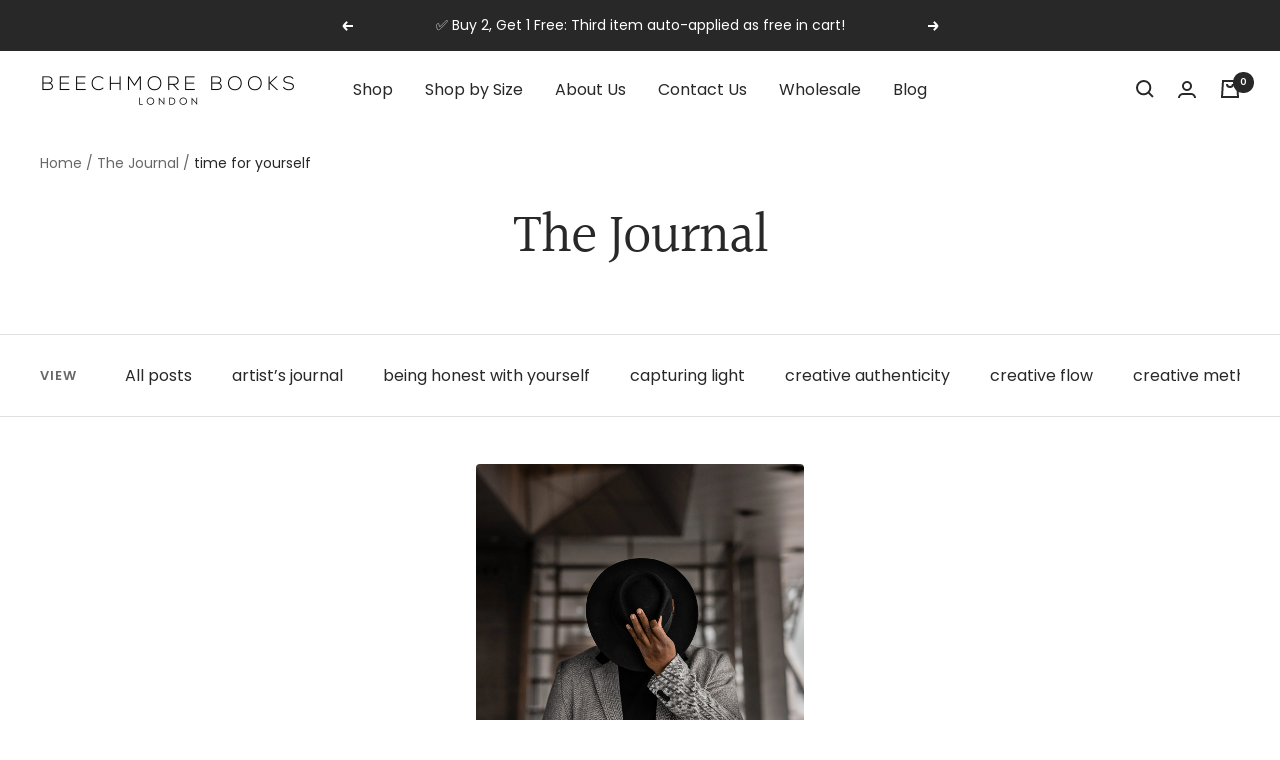

--- FILE ---
content_type: text/javascript
request_url: https://beechmorebooks.com/cdn/shop/t/41/assets/custom.js?v=167639537848865775061712131439
body_size: -599
content:
//# sourceMappingURL=/cdn/shop/t/41/assets/custom.js.map?v=167639537848865775061712131439
